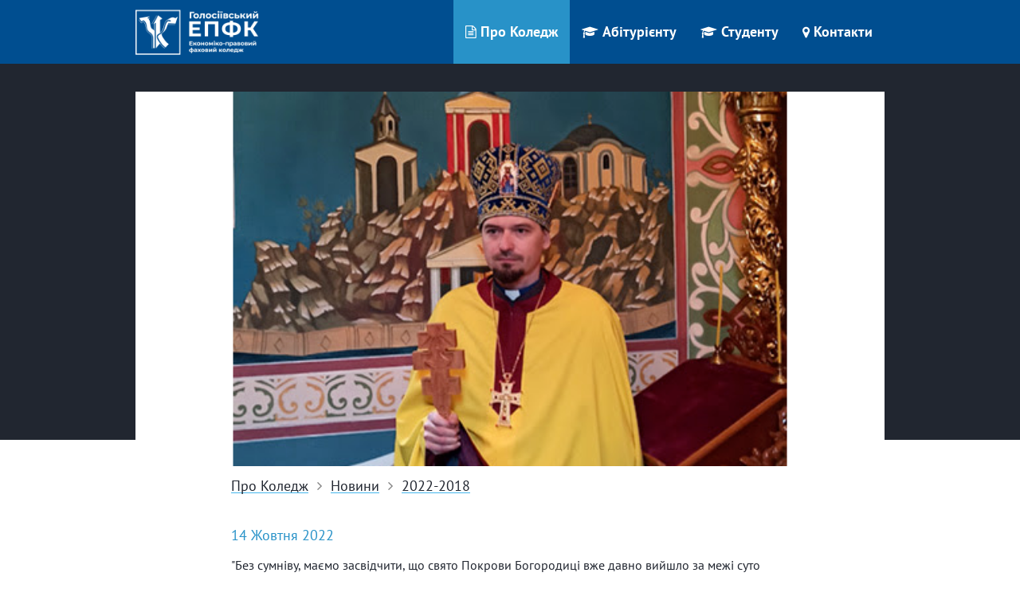

--- FILE ---
content_type: text/html; charset=UTF-8
request_url: http://elc.maup.com.ua/pro-koledzh/novini/2022-2018/besida-z-duhovnim-nastavnikom-molodi-protoiereem-dionisiem-martishinim-do-svyata-pokrovi-dnya-ukrainskogo-kozactva-ta-dnya-zahisnika-batkivshhini.html
body_size: 7369
content:
<!doctype html>
<html>
<head>
    <meta http-equiv="Content-Type" content="text/html; charset=UTF-8" /> 
	<title>БЕСІДА З ДУХОВНИМ НАСТАВНИКОМ МОЛОДІ ПРОТОІЄРЕЄМ ДІОНІСІЄМ МАРТИШИНИМ ДО СВЯТА ПОКРОВИ, ДНЯ УКРАЇНСЬКОГО  КОЗАЦТВА ТА ДНЯ ЗАХИСНИКА БАТЬКІВЩИНИ  - МАУП</title>
	
	<meta name="keywords" content="БЕСІДА З ДУХОВНИМ НАСТАВНИКОМ МОЛОДІ ПРОТОІЄРЕЄМ ДІОНІСІЄМ МАРТИШИНИМ ДО СВЯТА ПОКРОВИ, ДНЯ УКРАЇНСЬКОГО  КОЗАЦТВА ТА ДНЯ ЗАХИСНИКА БАТЬКІВЩИНИ " />
	<meta name="description" content="" />
	<base href="http://elc.maup.com.ua/"/>
    <meta name="viewport" content="width=480">
    <meta http-equiv="X-UA-Compatible" content="IE=edge">
    <link rel="stylesheet" href="theme/css/style.css">
	<!-- Facebook Pixel Code -->
		<script>
		!function(f,b,e,v,n,t,s){if(f.fbq)return;n=f.fbq=function(){n.callMethod?
		n.callMethod.apply(n,arguments):n.queue.push(arguments)};if(!f._fbq)f._fbq=n;
		n.push=n;n.loaded=!0;n.version='2.0';n.queue=[];t=b.createElement(e);t.async=!0;
		t.src=v;s=b.getElementsByTagName(e)[0];s.parentNode.insertBefore(t,s)}(window,
		document,'script','https://connect.facebook.net/en_US/fbevents.js');
		fbq('init', '1165249013533502'); // Insert your pixel ID here.
		fbq('track', 'PageView');
		</script>
		<noscript><img height="1" width="1" style="display:none"
		src="https://www.facebook.com/tr?id=1165249013533502&ev=PageView&noscript=1"
		/></noscript>
		<!-- DO NOT MODIFY -->
		<!-- End Facebook Pixel Code -->
	
	
</head>
<body>
<header class="header">
    <div class="pure-g wrap">
        <div class="pure-u-10-24 pure-u-md-6-24">
            <a href="/"><img src="theme/images/logo.png" alt="" class="logo"> </a>
        </div>
        <div class="pure-u-14-24 pure-u-md-18-24">
            <div class="menu-toggler phone-visible"><i class="icon-menu"></i></div>
			<!--<ul class="nav inline-nav lang-select"><li class="active"><span>UA</span></li><li><a href="/ru.html">RU</a></li></ul>-->
             <nav class="main-nav-wrap">
                <div class="mobile-inner">
					<ul class="nav horizontal-nav main-nav"> <li  class="active"><a href="/pro-koledzh.html"><i class="icon-doc-text"></i>Про Коледж</a><ul> <li ><a href="/pro-koledzh/kerivnictvo.html">Керівництво</a></li>
 <li ><a href="/pro-koledzh/istoriya.html">Історія</a></li>
 <li  class="active"><a href="/pro-koledzh/novini.html">Новини</a></li>
 <li ><a href="/pro-koledzh/sertifikati-i-licenzii.html">Сертифікати і ліцензії</a></li>
 <li ><a href="/pro-koledzh/normativno-pravovi-dokumenti.html">Нормативно-правові документи</a></li>
 <li  class="last"><a href="/pro-koledzh/ciklovi-komisii.html">Циклові комісії</a></li>
</ul></li>
 <li ><a href="/abiturientu.html"><i class="icon-graduation-cap"></i>Абітурієнту</a><ul> <li ><a href="/abiturientu/specialnosti1.html">Спеціальності</a></li>
 <li ><a href="/abiturientu/dokumenti-dlya-vstupu.html">Документи для вступу</a></li>
 <li ><a href="/abiturientu/informaciya-dlya-abiturientiv-na-osnovi-povnoi-zagalnoi-serednoi-osviti-11-klas.html">Алгоритм вступної кампанії</a></li>
 <li ><a href="/abiturientu/reestraciya-na-pidgotovchi-kursi.html">Реєстрація на підготовчі курси</a></li>
 <li ><a href="/abiturientu/pravila-prijomu.html">Правила прийому</a></li>
 <li ><a href="/abiturientu/informaciya-dlya-abiturientiv.html">Інформація для абітурієнтів</a></li>
 <li ><a href="/abiturientu/programi-vstupnih-viprobuvan.html">Програми вступних випробувань</a></li>
 <li ><a href="/abiturientu/rozklad-vstupnih-ekzameniv.html">Розклад вступних екзаменів</a></li>
 <li ><a href="/abiturientu/protokoli-priymalnoi-komisii.html">Протоколи приймальної комісії</a></li>
 <li ><a href="/abiturientu/vartist-navchannya.html">Вартість навчання</a></li>
 <li ><a href="/abiturientu/pidgotovche-viddilennya.html">Підготовче відділення </a></li>
 <li ><a href="/abiturientu/zayava-i-nazvi-konkursnih-propozicij.html">Назви конкурсних пропозицій</a></li>
 <li ><a href="/abiturientu/polozhennya-pro-prijmalnu-komisiyu.html">Положення про приймальну комісію</a></li>
 <li ><a href="/abiturientu/vimogi-do-motivacijnih-listiv.html">Вступна кампанія 2025 (реєстрація електронних кабінетів, подання електронної заяви та мотиваційного листа).</a></li>
 <li  class="last"><a href="/abiturientu/grafik-roboti-prijmalnoi-komisii.html">Графік роботи приймальної комісії</a></li>
</ul></li>
 <li ><a href="/studentu1.html"><i class="icon-graduation-cap"></i>Студенту</a><ul> <li ><a href="/studentu1/distancijne-navchannya.html">Дистанційне навчання</a></li>
 <li ><a href="/studentu1/rozklad-urokiv.html">Розклад занять </a></li>
 <li ><a href="/studentu1/informaciya-pro-ukrittya.html">Інформація про укриття</a></li>
 <li ><a href="/studentu1/pravila-vnutrishnogo-rozporyadku.html">Правила поведінки здобувачів освіти</a></li>
 <li ><a href="/studentu1/programa-antibuling.html">Програма &quot;Антибулінг&quot; </a></li>
 <li  class="last"><a href="/studentu1/studentska-rada.html">Студентська рада </a></li>
</ul></li>
 <li  class="last"><a href="/contacts.html"><i class="icon-location"></i>Контакти</a></li>
</ul>
                    
                    <div class="mobile-social phone-visible">
                        <a href="https://www.facebook.com/%D0%95%D0%BA%D0%BE%D0%BD%D0%BE%D0%BC%D1%96%D0%BA%D0%BE-%D0%BF%D1%80%D0%B0%D0%B2%D0%BE%D0%B2%D0%B8%D0%B9-%D1%82%D0%B5%D1%85%D0%BD%D1%96%D0%BA%D1%83%D0%BC-%D0%BF%D1%80%D0%B8-%D0%9C%D0%90%D0%A3%D0%9F-595319373977019"><i class="icon-facebook-squared"></i></a>
                        <!--a href=""><i class="icon-youtube-play"></i></a-->
                        
                    </div>
                </div>
            </nav>
        </div>
    </div>
</header>
<div class="slider-wrap image-wrap" style="background-image: url();">
    <div class="wrap">
		<img src="assets/cache/images/940x470-unnamed2x1.e70.png" alt="БЕСІДА З ДУХОВНИМ НАСТАВНИКОМ МОЛОДІ ПРОТОІЄРЕЄМ ДІОНІСІЄМ МАРТИШИНИМ ДО СВЯТА ПОКРОВИ, ДНЯ УКРАЇНСЬКОГО  КОЗАЦТВА ТА ДНЯ ЗАХИСНИКА БАТЬКІВЩИНИ " class="top-img">
    </div>
</div>
<div class="wrap">
    <div class="text-wrap">
		<ul class="breadcrumps B_crumbBox"><li><span class="B_firstCrumb"><a class="B_crumb" href="/pro-koledzh.html" title="Про Коледж">Про Коледж</a></span></li> <li class="icon-angle-right"></li> <li><a class="B_crumb" href="/pro-koledzh/novini.html" title="Новини">Новини</a></li> <li class="icon-angle-right"></li> <li><span class="B_lastCrumb"><a class="B_crumb" href="/pro-koledzh/novini/2022-2018.html" title="2022-2018">2022-2018</a></span></li></ul>
        <div class="date">14&nbsp;Жовтня&nbsp;2022</div>
        <p>"Без сумніву, маємо засвідчити, що свято Покрови Богородиці вже давно вийшло за межі суто церковного святкування, храмового богослужіння, воно торкається питань історії козацтва, українського націотворення, культурологічних, філософських визвольних змагань за національну ідентичність і навіть військово-політичної боротьби за Українську державність.</p>
<figure class="image"><img src="/assets/images/unnamed-1(2).jpg" alt="" />
<figcaption>Ікона Покрови Богородиці</figcaption>
</figure>
<p>В історії України неодноразово траплялося, коли наш народ втрачав свою духовну рівновагу, і тоді саме Церква і християнські лідери починали відігравати провідну роль в духовному відродженні нації. Церковні ієрархи, пересічне духовенство, козацтво, письменники, поети, митці, просвітницькі організації та громадські рухи вели духовну боротьбу і своїми зусиллями відновлювали Церкву і державність.</p>
<p>На основі святкування свята Покрови Богородиці український народ осмислює сутність свого національного буття, а саме: національну ідентичність, сутність свободи, незалежність християн від імперського світосприйняття Церкви, духовне покликання козацтва, національний ідеал, християнські цінності, оборону й захист Української держави, і на цьому фундаменті формує свою духовну місію у глобальному світі.</p>
<figure class="image"><img src="/assets/images/unnamed-2(2).jpg" alt="" />
<figcaption>Церква Покрови на острові &laquo;Хортиця&raquo;</figcaption>
</figure>
<p>Відомо, що духовні ідеї є причиною створення нації в історії. Саме тому свято Покрови консолідує український народ, надихає християн на створення пасіонарної місії свідчення про християнські цінності. Історичний досвід засвідчує, що народ втрачає свою незалежність, свободу, культуру і духовний стрижень буття через недооцінку визначальної ролі Православної Церкви щодо забезпечення національної безпеки і внеску християнства в духовний світ сучасної людини. Коли людина відвертається від Бога, моралі, тоді на поверхню суспільного життя висуваються гедонізм, самолюбство і тотальна корупція. Формується нова диктатура гедонізму і самолюбства, в якій ніщо не визнається абсолютним, вічним, де нема місця Богу, моралі, цінностям, принципам, допускається лише один критерій: &laquo;Я так хочу, я так вважаю, лише мої власні бажання формують світ&raquo;. Тобто сучасні християни стикаються з виявом нового культурного й етичного тоталітаризму, що впевнено призведе до встановлення антихристиянського тоталітарного режиму.</p>
<figure class="image"><img src="/assets/images/unnamed-3(2).jpg" alt="" />
<figcaption>Життя православних козаків будувалося на засадах християнської соборності</figcaption>
</figure>
<p>Можна зробити лише припущення, що антихрист буде потужно впливати на суспільство шляхом профанації справжньої релігії, духовних цінностей та поширення через ЗМІ та засобами сучасної популярної культури культу зневіри, збагачення, безбожництва, статевої розпусти, аморальності, щоб у такий спосіб підірвати мораль справжніх релігій світу, духовність віруючих людей, побожність і православну віру. Саме для встановлення диктатури антихриста у політиці, культурі та навіть у сучасній науці адепти нового політичного правління, ідеології, філософії, нової &laquo;релігії&raquo; будуть поширювати відповідні теорії та ідеї безбожництва, спотворювати життя Православної Церкви в усьому світі, нищити християнський світогляд, розмивати норми християнського богослов&rsquo;я, спростовувати вектори релігійного мислення, руйнувати самий християнський спосіб життя.</p>
<p>Чимало святих Православної Церкви, подвижників віри і благочестя говорять про те, що під приводом повного рівноправного благоустрою на землі, встановлення світової &laquo;демократії&raquo; (плутократії) в усьому світі будуть руйнувати християнство, забороняти сповідувати вічні цінності Євангелія. І нарешті, могутністю фінансів, що зосереджені в руках політичних еліт світу, буде підпорядковано увесь світ антихристу. Отож, посилиться втручання держави в суспільне та приватне релігійне життя своїх громадян, буде встановлено тотальний контроль над духовним, культурним, суспільно-політичним і релігійним життям усього глобального людства.</p>
<p>Додамо, що і Церква програє &laquo;інформаційну війну&raquo; безвір&rsquo;ю, нігілізму, релятивізму і тоталітаризму оскільки християни не враховують реальних викликів сучасного світу, реальних проблем та інтересів сучасної людини. Соціальна думка Церкви виявляється нездатною пристосуватися до сучасних постіндустріальних умов і викликів глобалізації. Треба визнати, що через неспроможність духовенства, богословів полемічно конкурувати з яскравішими представниками сучасної науки Церква втрачає свій духовний вплив на життя суспільства.</p>
<figure class="image"><img src="/assets/images/unnamed-5(2).jpg" alt="" />
<figcaption>Образ Покрови Богородиці (художник Валерій Даниш)</figcaption>
</figure>
<p>Православним християнам варто усвідомити, що богослов&rsquo;я Церкви визначає ідентичність християнського народу як релігійної громади і спільноти вільних людей, створених Богом, а також згадати, що саме Запорізька Січ, яка по-особливому вшановувала церковне свято Покрови Богородиці, була справжньою християнською демократичною республікою. Адже з історії України чудово відомо, що Запорізька Січ, на відміну від політичних інститутів інших народів того часу, забезпечувала своєму боголюбивому народу широкі політичні, соціальні й економічні свободи. Історики, політологи наголошують, що на Січі не було кріпосництва, деспотичного абсолютизму, всі її жителі були вільними і рівними людьми перед Богом.</p>
<p>Отож, життя православних козаків будувалося на засадах християнської соборності, церковної єдності, братерства і справжньої демократії, де немає експлуатації та панування людини над людиною, де подолано відчуження людини від Бога, інших людей і власної людської сутності. Тому і сьогодні, духовно, інтелектуально та культурно змагаючись у сфері сенсів і смислу буття, боронячи рідну землю, український народ виборює своє право від Бога та світової історії будувати модерну, &laquo;просунуту&raquo; країну вільних громадян, утверджувати в нашому суспільстві релігійні, духовні, політичні й економічні свободи вільної всебічно розвинутої людської особистості.</p>
<p>Церква, яка позбавлена можливостей власного внутрішнього вільного розвитку, вияву своєї ідентичності й творчої богословської ініціативи духовенства, богословів і мирян (оскільки за них все вирішує держава) не має майбутнього. Українське Православ&rsquo;я розрізняє народ і державу, бо держава в соціальній думці Церкви виступає не як самоціль, а як форма організації життя народу. Українська Церква вчить, що гармонійне поєднання ідей правової Української держави і громадянського суспільства і відрізняє наш народ від північного сусіда. Соціальне вчення Українського Православ&rsquo;я передбачає побудову правової держави і громадянського суспільства на засадах християнської соборності, тобто демократії як суспільства соціального партнерства людини, суспільства і держави. Тобто без духовної свободи Церкви не можна утвердити реальної політичної та економічної свободи. Адже відомо, що духовне рабство породжує у свою чергу політичне, соціальне й національне гноблення. А визволення з духовного рабства та утвердження реальної, а не ілюзорної свободи у площині політичної боротьби пропонує лише Церква Христова. Життя Українського Православ&rsquo;я &mdash; це правильний шлях до самовизначення народу.</p>
<p>Таким чином, свято Покрови навчає нас лише молитві, вшановуванню Богородиці, але й усвідомленню того, що плідний розвиток Української Церкви, справжня єдність і соборність українського народу можливі лише за умови безпосередньої участі православних християн у житті власної країни і у збереженні власної культури й історії. Можна уявити, якої шкоди завдають політичні балачки про відділення Церкви від життя держави, що значною мірою принижують, унеможливлюють, нівелюють роль і значення Православної Церкви у процесі державотворення"&nbsp;</p>
		
        
		<div class="pure-g item-gallery">
			
        </div>

		
		
		
    </div>
</div>
<div class="wrap">
    <footer class="footer">
		<a href="/"><img src="theme/images/logo-footer.png" alt="" class="footer-logo"></a>

        <p class="copyright">
			©2023 Міжрегіональна Академія<br>Управління персоналом
        </p>

        <div class="social footer-social">
			<a href="https://www.facebook.com/%D0%95%D0%BA%D0%BE%D0%BD%D0%BE%D0%BC%D1%96%D0%BA%D0%BE-%D0%BF%D1%80%D0%B0%D0%B2%D0%BE%D0%B2%D0%B8%D0%B9-%D1%82%D0%B5%D1%85%D0%BD%D1%96%D0%BA%D1%83%D0%BC-%D0%BF%D1%80%D0%B8-%D0%9C%D0%90%D0%A3%D0%9F-595319373977019"><i class="icon-facebook-squared"></i></a>
            <!--a href=""><i class="icon-youtube-play"></i></a-->
             <!-- a href="https://vk.com/club118934231"><i class="icon-vkontakte"></i></a>-->
			<a href="https://plus.google.com/u/1/b/114360993469573759531/114360993469573759531/posts?gmbpt=true&pageId=114360993469573759531&hl=ru"><i class="icon-gplus"></i></a>
        </div>
    </footer>
</div>
<script src="theme/js/scripts.js"></script>
<!--  Mem : 4 mb, MySQL: 0.0040 s, 15 request(s), PHP: 0.0206 s, total: 0.0246 s, document from cache. -->
</body>
</html>